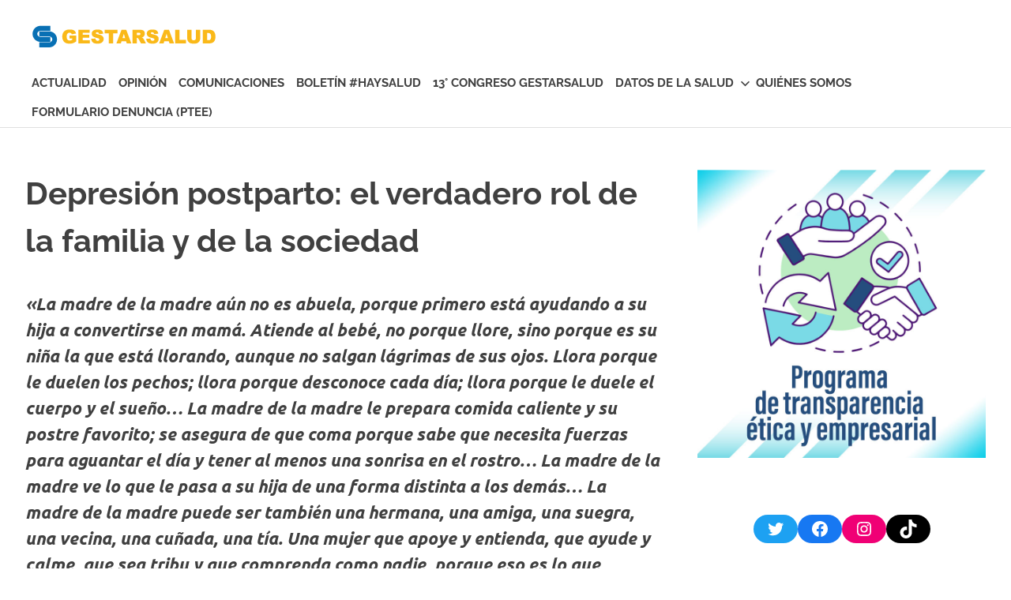

--- FILE ---
content_type: text/html; charset=UTF-8
request_url: https://gestarsalud.com/2021/03/19/depresion-postparto-el-verdadero-rol-de-la-familia-y-de-la-sociedad/
body_size: 15452
content:
<!DOCTYPE html>
<html lang="es">

<head>
<meta charset="UTF-8">
<meta name="viewport" content="width=device-width, initial-scale=1">
<link rel="profile" href="http://gmpg.org/xfn/11">
<link rel="pingback" href="https://gestarsalud.com/xmlrpc.php">

<title>Depresión postparto: el verdadero rol de la familia y de la sociedad &#8211; Gestarsalud</title>
<meta name='robots' content='max-image-preview:large' />
<link rel="alternate" type="application/rss+xml" title="Gestarsalud &raquo; Feed" href="https://gestarsalud.com/feed/" />
<link rel="alternate" type="application/rss+xml" title="Gestarsalud &raquo; Feed de los comentarios" href="https://gestarsalud.com/comments/feed/" />
<link rel="alternate" type="application/rss+xml" title="Gestarsalud &raquo; Comentario Depresión postparto: el verdadero rol de la familia y de la sociedad del feed" href="https://gestarsalud.com/2021/03/19/depresion-postparto-el-verdadero-rol-de-la-familia-y-de-la-sociedad/feed/" />
<script type="text/javascript">
/* <![CDATA[ */
window._wpemojiSettings = {"baseUrl":"https:\/\/s.w.org\/images\/core\/emoji\/15.0.3\/72x72\/","ext":".png","svgUrl":"https:\/\/s.w.org\/images\/core\/emoji\/15.0.3\/svg\/","svgExt":".svg","source":{"concatemoji":"https:\/\/gestarsalud.com\/wp-includes\/js\/wp-emoji-release.min.js?ver=6.5.7"}};
/*! This file is auto-generated */
!function(i,n){var o,s,e;function c(e){try{var t={supportTests:e,timestamp:(new Date).valueOf()};sessionStorage.setItem(o,JSON.stringify(t))}catch(e){}}function p(e,t,n){e.clearRect(0,0,e.canvas.width,e.canvas.height),e.fillText(t,0,0);var t=new Uint32Array(e.getImageData(0,0,e.canvas.width,e.canvas.height).data),r=(e.clearRect(0,0,e.canvas.width,e.canvas.height),e.fillText(n,0,0),new Uint32Array(e.getImageData(0,0,e.canvas.width,e.canvas.height).data));return t.every(function(e,t){return e===r[t]})}function u(e,t,n){switch(t){case"flag":return n(e,"\ud83c\udff3\ufe0f\u200d\u26a7\ufe0f","\ud83c\udff3\ufe0f\u200b\u26a7\ufe0f")?!1:!n(e,"\ud83c\uddfa\ud83c\uddf3","\ud83c\uddfa\u200b\ud83c\uddf3")&&!n(e,"\ud83c\udff4\udb40\udc67\udb40\udc62\udb40\udc65\udb40\udc6e\udb40\udc67\udb40\udc7f","\ud83c\udff4\u200b\udb40\udc67\u200b\udb40\udc62\u200b\udb40\udc65\u200b\udb40\udc6e\u200b\udb40\udc67\u200b\udb40\udc7f");case"emoji":return!n(e,"\ud83d\udc26\u200d\u2b1b","\ud83d\udc26\u200b\u2b1b")}return!1}function f(e,t,n){var r="undefined"!=typeof WorkerGlobalScope&&self instanceof WorkerGlobalScope?new OffscreenCanvas(300,150):i.createElement("canvas"),a=r.getContext("2d",{willReadFrequently:!0}),o=(a.textBaseline="top",a.font="600 32px Arial",{});return e.forEach(function(e){o[e]=t(a,e,n)}),o}function t(e){var t=i.createElement("script");t.src=e,t.defer=!0,i.head.appendChild(t)}"undefined"!=typeof Promise&&(o="wpEmojiSettingsSupports",s=["flag","emoji"],n.supports={everything:!0,everythingExceptFlag:!0},e=new Promise(function(e){i.addEventListener("DOMContentLoaded",e,{once:!0})}),new Promise(function(t){var n=function(){try{var e=JSON.parse(sessionStorage.getItem(o));if("object"==typeof e&&"number"==typeof e.timestamp&&(new Date).valueOf()<e.timestamp+604800&&"object"==typeof e.supportTests)return e.supportTests}catch(e){}return null}();if(!n){if("undefined"!=typeof Worker&&"undefined"!=typeof OffscreenCanvas&&"undefined"!=typeof URL&&URL.createObjectURL&&"undefined"!=typeof Blob)try{var e="postMessage("+f.toString()+"("+[JSON.stringify(s),u.toString(),p.toString()].join(",")+"));",r=new Blob([e],{type:"text/javascript"}),a=new Worker(URL.createObjectURL(r),{name:"wpTestEmojiSupports"});return void(a.onmessage=function(e){c(n=e.data),a.terminate(),t(n)})}catch(e){}c(n=f(s,u,p))}t(n)}).then(function(e){for(var t in e)n.supports[t]=e[t],n.supports.everything=n.supports.everything&&n.supports[t],"flag"!==t&&(n.supports.everythingExceptFlag=n.supports.everythingExceptFlag&&n.supports[t]);n.supports.everythingExceptFlag=n.supports.everythingExceptFlag&&!n.supports.flag,n.DOMReady=!1,n.readyCallback=function(){n.DOMReady=!0}}).then(function(){return e}).then(function(){var e;n.supports.everything||(n.readyCallback(),(e=n.source||{}).concatemoji?t(e.concatemoji):e.wpemoji&&e.twemoji&&(t(e.twemoji),t(e.wpemoji)))}))}((window,document),window._wpemojiSettings);
/* ]]> */
</script>
<link rel='stylesheet' id='poseidon-theme-fonts-css' href='/wp-content/fonts/ead1f2cfc4991ea1fe03c68af092585f.css?ver=20201110' type='text/css' media='all' />
<style id='wp-emoji-styles-inline-css' type='text/css'>

	img.wp-smiley, img.emoji {
		display: inline !important;
		border: none !important;
		box-shadow: none !important;
		height: 1em !important;
		width: 1em !important;
		margin: 0 0.07em !important;
		vertical-align: -0.1em !important;
		background: none !important;
		padding: 0 !important;
	}
</style>
<link rel='stylesheet' id='wp-block-library-css' href='https://mainwebsit-ade67826ffcb9f87e33e-endpoint.azureedge.net/wp-includes/css/dist/block-library/style.min.css?ver=6.5.7' type='text/css' media='all' />
<style id='classic-theme-styles-inline-css' type='text/css'>
/*! This file is auto-generated */
.wp-block-button__link{color:#fff;background-color:#32373c;border-radius:9999px;box-shadow:none;text-decoration:none;padding:calc(.667em + 2px) calc(1.333em + 2px);font-size:1.125em}.wp-block-file__button{background:#32373c;color:#fff;text-decoration:none}
</style>
<style id='global-styles-inline-css' type='text/css'>
body{--wp--preset--color--black: #000000;--wp--preset--color--cyan-bluish-gray: #abb8c3;--wp--preset--color--white: #ffffff;--wp--preset--color--pale-pink: #f78da7;--wp--preset--color--vivid-red: #cf2e2e;--wp--preset--color--luminous-vivid-orange: #ff6900;--wp--preset--color--luminous-vivid-amber: #fcb900;--wp--preset--color--light-green-cyan: #7bdcb5;--wp--preset--color--vivid-green-cyan: #00d084;--wp--preset--color--pale-cyan-blue: #8ed1fc;--wp--preset--color--vivid-cyan-blue: #0693e3;--wp--preset--color--vivid-purple: #9b51e0;--wp--preset--color--primary: #22aadd;--wp--preset--color--secondary: #0084b7;--wp--preset--color--tertiary: #005e91;--wp--preset--color--accent: #dd2e22;--wp--preset--color--highlight: #00b734;--wp--preset--color--light-gray: #eeeeee;--wp--preset--color--gray: #777777;--wp--preset--color--dark-gray: #404040;--wp--preset--gradient--vivid-cyan-blue-to-vivid-purple: linear-gradient(135deg,rgba(6,147,227,1) 0%,rgb(155,81,224) 100%);--wp--preset--gradient--light-green-cyan-to-vivid-green-cyan: linear-gradient(135deg,rgb(122,220,180) 0%,rgb(0,208,130) 100%);--wp--preset--gradient--luminous-vivid-amber-to-luminous-vivid-orange: linear-gradient(135deg,rgba(252,185,0,1) 0%,rgba(255,105,0,1) 100%);--wp--preset--gradient--luminous-vivid-orange-to-vivid-red: linear-gradient(135deg,rgba(255,105,0,1) 0%,rgb(207,46,46) 100%);--wp--preset--gradient--very-light-gray-to-cyan-bluish-gray: linear-gradient(135deg,rgb(238,238,238) 0%,rgb(169,184,195) 100%);--wp--preset--gradient--cool-to-warm-spectrum: linear-gradient(135deg,rgb(74,234,220) 0%,rgb(151,120,209) 20%,rgb(207,42,186) 40%,rgb(238,44,130) 60%,rgb(251,105,98) 80%,rgb(254,248,76) 100%);--wp--preset--gradient--blush-light-purple: linear-gradient(135deg,rgb(255,206,236) 0%,rgb(152,150,240) 100%);--wp--preset--gradient--blush-bordeaux: linear-gradient(135deg,rgb(254,205,165) 0%,rgb(254,45,45) 50%,rgb(107,0,62) 100%);--wp--preset--gradient--luminous-dusk: linear-gradient(135deg,rgb(255,203,112) 0%,rgb(199,81,192) 50%,rgb(65,88,208) 100%);--wp--preset--gradient--pale-ocean: linear-gradient(135deg,rgb(255,245,203) 0%,rgb(182,227,212) 50%,rgb(51,167,181) 100%);--wp--preset--gradient--electric-grass: linear-gradient(135deg,rgb(202,248,128) 0%,rgb(113,206,126) 100%);--wp--preset--gradient--midnight: linear-gradient(135deg,rgb(2,3,129) 0%,rgb(40,116,252) 100%);--wp--preset--font-size--small: 13px;--wp--preset--font-size--medium: 20px;--wp--preset--font-size--large: 36px;--wp--preset--font-size--x-large: 42px;--wp--preset--spacing--20: 0.44rem;--wp--preset--spacing--30: 0.67rem;--wp--preset--spacing--40: 1rem;--wp--preset--spacing--50: 1.5rem;--wp--preset--spacing--60: 2.25rem;--wp--preset--spacing--70: 3.38rem;--wp--preset--spacing--80: 5.06rem;--wp--preset--shadow--natural: 6px 6px 9px rgba(0, 0, 0, 0.2);--wp--preset--shadow--deep: 12px 12px 50px rgba(0, 0, 0, 0.4);--wp--preset--shadow--sharp: 6px 6px 0px rgba(0, 0, 0, 0.2);--wp--preset--shadow--outlined: 6px 6px 0px -3px rgba(255, 255, 255, 1), 6px 6px rgba(0, 0, 0, 1);--wp--preset--shadow--crisp: 6px 6px 0px rgba(0, 0, 0, 1);}:where(.is-layout-flex){gap: 0.5em;}:where(.is-layout-grid){gap: 0.5em;}body .is-layout-flex{display: flex;}body .is-layout-flex{flex-wrap: wrap;align-items: center;}body .is-layout-flex > *{margin: 0;}body .is-layout-grid{display: grid;}body .is-layout-grid > *{margin: 0;}:where(.wp-block-columns.is-layout-flex){gap: 2em;}:where(.wp-block-columns.is-layout-grid){gap: 2em;}:where(.wp-block-post-template.is-layout-flex){gap: 1.25em;}:where(.wp-block-post-template.is-layout-grid){gap: 1.25em;}.has-black-color{color: var(--wp--preset--color--black) !important;}.has-cyan-bluish-gray-color{color: var(--wp--preset--color--cyan-bluish-gray) !important;}.has-white-color{color: var(--wp--preset--color--white) !important;}.has-pale-pink-color{color: var(--wp--preset--color--pale-pink) !important;}.has-vivid-red-color{color: var(--wp--preset--color--vivid-red) !important;}.has-luminous-vivid-orange-color{color: var(--wp--preset--color--luminous-vivid-orange) !important;}.has-luminous-vivid-amber-color{color: var(--wp--preset--color--luminous-vivid-amber) !important;}.has-light-green-cyan-color{color: var(--wp--preset--color--light-green-cyan) !important;}.has-vivid-green-cyan-color{color: var(--wp--preset--color--vivid-green-cyan) !important;}.has-pale-cyan-blue-color{color: var(--wp--preset--color--pale-cyan-blue) !important;}.has-vivid-cyan-blue-color{color: var(--wp--preset--color--vivid-cyan-blue) !important;}.has-vivid-purple-color{color: var(--wp--preset--color--vivid-purple) !important;}.has-black-background-color{background-color: var(--wp--preset--color--black) !important;}.has-cyan-bluish-gray-background-color{background-color: var(--wp--preset--color--cyan-bluish-gray) !important;}.has-white-background-color{background-color: var(--wp--preset--color--white) !important;}.has-pale-pink-background-color{background-color: var(--wp--preset--color--pale-pink) !important;}.has-vivid-red-background-color{background-color: var(--wp--preset--color--vivid-red) !important;}.has-luminous-vivid-orange-background-color{background-color: var(--wp--preset--color--luminous-vivid-orange) !important;}.has-luminous-vivid-amber-background-color{background-color: var(--wp--preset--color--luminous-vivid-amber) !important;}.has-light-green-cyan-background-color{background-color: var(--wp--preset--color--light-green-cyan) !important;}.has-vivid-green-cyan-background-color{background-color: var(--wp--preset--color--vivid-green-cyan) !important;}.has-pale-cyan-blue-background-color{background-color: var(--wp--preset--color--pale-cyan-blue) !important;}.has-vivid-cyan-blue-background-color{background-color: var(--wp--preset--color--vivid-cyan-blue) !important;}.has-vivid-purple-background-color{background-color: var(--wp--preset--color--vivid-purple) !important;}.has-black-border-color{border-color: var(--wp--preset--color--black) !important;}.has-cyan-bluish-gray-border-color{border-color: var(--wp--preset--color--cyan-bluish-gray) !important;}.has-white-border-color{border-color: var(--wp--preset--color--white) !important;}.has-pale-pink-border-color{border-color: var(--wp--preset--color--pale-pink) !important;}.has-vivid-red-border-color{border-color: var(--wp--preset--color--vivid-red) !important;}.has-luminous-vivid-orange-border-color{border-color: var(--wp--preset--color--luminous-vivid-orange) !important;}.has-luminous-vivid-amber-border-color{border-color: var(--wp--preset--color--luminous-vivid-amber) !important;}.has-light-green-cyan-border-color{border-color: var(--wp--preset--color--light-green-cyan) !important;}.has-vivid-green-cyan-border-color{border-color: var(--wp--preset--color--vivid-green-cyan) !important;}.has-pale-cyan-blue-border-color{border-color: var(--wp--preset--color--pale-cyan-blue) !important;}.has-vivid-cyan-blue-border-color{border-color: var(--wp--preset--color--vivid-cyan-blue) !important;}.has-vivid-purple-border-color{border-color: var(--wp--preset--color--vivid-purple) !important;}.has-vivid-cyan-blue-to-vivid-purple-gradient-background{background: var(--wp--preset--gradient--vivid-cyan-blue-to-vivid-purple) !important;}.has-light-green-cyan-to-vivid-green-cyan-gradient-background{background: var(--wp--preset--gradient--light-green-cyan-to-vivid-green-cyan) !important;}.has-luminous-vivid-amber-to-luminous-vivid-orange-gradient-background{background: var(--wp--preset--gradient--luminous-vivid-amber-to-luminous-vivid-orange) !important;}.has-luminous-vivid-orange-to-vivid-red-gradient-background{background: var(--wp--preset--gradient--luminous-vivid-orange-to-vivid-red) !important;}.has-very-light-gray-to-cyan-bluish-gray-gradient-background{background: var(--wp--preset--gradient--very-light-gray-to-cyan-bluish-gray) !important;}.has-cool-to-warm-spectrum-gradient-background{background: var(--wp--preset--gradient--cool-to-warm-spectrum) !important;}.has-blush-light-purple-gradient-background{background: var(--wp--preset--gradient--blush-light-purple) !important;}.has-blush-bordeaux-gradient-background{background: var(--wp--preset--gradient--blush-bordeaux) !important;}.has-luminous-dusk-gradient-background{background: var(--wp--preset--gradient--luminous-dusk) !important;}.has-pale-ocean-gradient-background{background: var(--wp--preset--gradient--pale-ocean) !important;}.has-electric-grass-gradient-background{background: var(--wp--preset--gradient--electric-grass) !important;}.has-midnight-gradient-background{background: var(--wp--preset--gradient--midnight) !important;}.has-small-font-size{font-size: var(--wp--preset--font-size--small) !important;}.has-medium-font-size{font-size: var(--wp--preset--font-size--medium) !important;}.has-large-font-size{font-size: var(--wp--preset--font-size--large) !important;}.has-x-large-font-size{font-size: var(--wp--preset--font-size--x-large) !important;}
.wp-block-navigation a:where(:not(.wp-element-button)){color: inherit;}
:where(.wp-block-post-template.is-layout-flex){gap: 1.25em;}:where(.wp-block-post-template.is-layout-grid){gap: 1.25em;}
:where(.wp-block-columns.is-layout-flex){gap: 2em;}:where(.wp-block-columns.is-layout-grid){gap: 2em;}
.wp-block-pullquote{font-size: 1.5em;line-height: 1.6;}
</style>
<link rel='stylesheet' id='simple-banner-style-css' href='https://mainwebsit-ade67826ffcb9f87e33e-endpoint.azureedge.net/wp-content/plugins/simple-banner/simple-banner.css?ver=3.0.3' type='text/css' media='all' />
<link rel='stylesheet' id='poseidon-stylesheet-css' href='https://mainwebsit-ade67826ffcb9f87e33e-endpoint.azureedge.net/wp-content/themes/poseidon/style.css?ver=2.4.0' type='text/css' media='all' />
<style id='poseidon-stylesheet-inline-css' type='text/css'>
.site-title, .site-description, .type-post .entry-footer .entry-tags { position: absolute; clip: rect(1px, 1px, 1px, 1px); width: 1px; height: 1px; overflow: hidden; }
</style>
<script type="text/javascript" src="https://mainwebsit-ade67826ffcb9f87e33e-endpoint.azureedge.net/wp-includes/js/jquery/jquery.min.js?ver=3.7.1" id="jquery-core-js"></script>
<script type="text/javascript" src="https://mainwebsit-ade67826ffcb9f87e33e-endpoint.azureedge.net/wp-includes/js/jquery/jquery-migrate.min.js?ver=3.4.1" id="jquery-migrate-js"></script>
<script type="text/javascript" id="simple-banner-script-js-before">
/* <![CDATA[ */
const simpleBannerScriptParams = {"pro_version_enabled":"","debug_mode":false,"id":16661,"version":"3.0.3","banner_params":[{"hide_simple_banner":"no","simple_banner_prepend_element":"body","simple_banner_position":"","header_margin":"","header_padding":"","wp_body_open_enabled":"","wp_body_open":true,"simple_banner_z_index":"","simple_banner_text":"","disabled_on_current_page":false,"disabled_pages_array":[],"is_current_page_a_post":true,"disabled_on_posts":"","simple_banner_disabled_page_paths":"","simple_banner_font_size":"","simple_banner_color":"","simple_banner_text_color":"","simple_banner_link_color":"","simple_banner_close_color":"","simple_banner_custom_css":"","simple_banner_scrolling_custom_css":"","simple_banner_text_custom_css":"","simple_banner_button_css":"","site_custom_css":"","keep_site_custom_css":"","site_custom_js":"","keep_site_custom_js":"","close_button_enabled":"","close_button_expiration":"","close_button_cookie_set":false,"current_date":{"date":"2026-01-24 00:27:01.795709","timezone_type":3,"timezone":"UTC"},"start_date":{"date":"2026-01-24 00:27:01.795715","timezone_type":3,"timezone":"UTC"},"end_date":{"date":"2026-01-24 00:27:01.795719","timezone_type":3,"timezone":"UTC"},"simple_banner_start_after_date":"","simple_banner_remove_after_date":"","simple_banner_insert_inside_element":""}]}
/* ]]> */
</script>
<script type="text/javascript" src="https://mainwebsit-ade67826ffcb9f87e33e-endpoint.azureedge.net/wp-content/plugins/simple-banner/simple-banner.js?ver=3.0.3" id="simple-banner-script-js"></script>
<!--[if lt IE 9]>
<script type="text/javascript" src="https://mainwebsit-ade67826ffcb9f87e33e-endpoint.azureedge.net/wp-content/themes/poseidon/assets/js/html5shiv.min.js?ver=3.7.3" id="html5shiv-js"></script>
<![endif]-->
<script type="text/javascript" src="https://mainwebsit-ade67826ffcb9f87e33e-endpoint.azureedge.net/wp-content/themes/poseidon/assets/js/sticky-header.js?ver=20170203" id="poseidon-jquery-sticky-header-js"></script>
<script type="text/javascript" src="https://mainwebsit-ade67826ffcb9f87e33e-endpoint.azureedge.net/wp-content/themes/poseidon/assets/js/svgxuse.min.js?ver=1.2.6" id="svgxuse-js"></script>
<script type="text/javascript" src="https://mainwebsit-ade67826ffcb9f87e33e-endpoint.azureedge.net/wp-content/themes/poseidon/assets/js/jquery.flexslider-min.js?ver=2.6.0" id="jquery-flexslider-js"></script>
<script type="text/javascript" id="poseidon-slider-js-extra">
/* <![CDATA[ */
var poseidon_slider_params = {"animation":"slide","speed":"7000"};
/* ]]> */
</script>
<script type="text/javascript" src="https://mainwebsit-ade67826ffcb9f87e33e-endpoint.azureedge.net/wp-content/themes/poseidon/assets/js/slider.js?ver=20170421" id="poseidon-slider-js"></script>
<link rel="https://api.w.org/" href="https://gestarsalud.com/wp-json/" /><link rel="alternate" type="application/json" href="https://gestarsalud.com/wp-json/wp/v2/posts/16661" /><link rel="EditURI" type="application/rsd+xml" title="RSD" href="https://gestarsalud.com/xmlrpc.php?rsd" />
<meta name="generator" content="WordPress 6.5.7" />
<link rel="canonical" href="https://gestarsalud.com/2021/03/19/depresion-postparto-el-verdadero-rol-de-la-familia-y-de-la-sociedad/" />
<link rel='shortlink' href='https://gestarsalud.com/?p=16661' />
<link rel="alternate" type="application/json+oembed" href="https://gestarsalud.com/wp-json/oembed/1.0/embed?url=https%3A%2F%2Fgestarsalud.com%2F2021%2F03%2F19%2Fdepresion-postparto-el-verdadero-rol-de-la-familia-y-de-la-sociedad%2F" />
<link rel="alternate" type="text/xml+oembed" href="https://gestarsalud.com/wp-json/oembed/1.0/embed?url=https%3A%2F%2Fgestarsalud.com%2F2021%2F03%2F19%2Fdepresion-postparto-el-verdadero-rol-de-la-familia-y-de-la-sociedad%2F&#038;format=xml" />
<style id="simple-banner-background-color" type="text/css">.simple-banner{background: #024985;}</style><style id="simple-banner-text-color" type="text/css">.simple-banner .simple-banner-text{color: #ffffff;}</style><style id="simple-banner-link-color" type="text/css">.simple-banner .simple-banner-text a{color:#f16521;}</style><style id="simple-banner-z-index" type="text/css">.simple-banner{z-index: 99999;}</style><style id="simple-banner-site-custom-css-dummy" type="text/css"></style><script id="simple-banner-site-custom-js-dummy" type="text/javascript"></script><link rel="icon" href="https://mainwebsit-ade67826ffcb9f87e33e-endpoint.azureedge.net/wp-content/uploads/2022/12/cropped-Jky66Dz__400x400-32x32.jpg" sizes="32x32" />
<link rel="icon" href="https://mainwebsit-ade67826ffcb9f87e33e-endpoint.azureedge.net/wp-content/uploads/2022/12/cropped-Jky66Dz__400x400-192x192.jpg" sizes="192x192" />
<link rel="apple-touch-icon" href="https://mainwebsit-ade67826ffcb9f87e33e-endpoint.azureedge.net/wp-content/uploads/2022/12/cropped-Jky66Dz__400x400-180x180.jpg" />
<meta name="msapplication-TileImage" content="https://mainwebsit-ade67826ffcb9f87e33e-endpoint.azureedge.net/wp-content/uploads/2022/12/cropped-Jky66Dz__400x400-270x270.jpg" />
</head>

<body class="post-template-default single single-post postid-16661 single-format-standard wp-custom-logo wp-embed-responsive date-hidden author-hidden categories-hidden">

	
	<div id="page" class="hfeed site">

		<a class="skip-link screen-reader-text" href="#content">Saltar al contenido</a>

		
		
		<header id="masthead" class="site-header clearfix" role="banner">

			<div class="header-main container clearfix">

				<div id="logo" class="site-branding clearfix">

					<a href="https://gestarsalud.com/" class="custom-logo-link" rel="home"><img width="250" height="50" src="https://mainwebsit-ade67826ffcb9f87e33e-endpoint.azureedge.net/wp-content/uploads/2022/12/cropped-250x50-2.png" class="custom-logo" alt="Gestarsalud" decoding="async" /></a>					
			<p class="site-title"><a href="https://gestarsalud.com/" rel="home">Gestarsalud</a></p>

								
			<p class="site-description">Asociación de Empresas Gestoras del Aseguramiento de la Salud</p>

			
				</div><!-- .site-branding -->

				

	<button class="primary-menu-toggle menu-toggle" aria-controls="primary-menu" aria-expanded="false" >
		<svg class="icon icon-menu" aria-hidden="true" role="img"> <use xlink:href="/wp-content/themes/poseidon/assets/icons/genericons-neue.svg#menu"></use> </svg><svg class="icon icon-close" aria-hidden="true" role="img"> <use xlink:href="/wp-content/themes/poseidon/assets/icons/genericons-neue.svg#close"></use> </svg>		<span class="menu-toggle-text screen-reader-text">Menú</span>
	</button>

	<div class="primary-navigation">

		<nav id="site-navigation" class="main-navigation" role="navigation"  aria-label="Menú principal">

			<ul id="primary-menu" class="menu"><li id="menu-item-6995" class="menu-item menu-item-type-taxonomy menu-item-object-category menu-item-6995"><a href="https://gestarsalud.com/categoria/actualidad/">Actualidad</a></li>
<li id="menu-item-6998" class="menu-item menu-item-type-taxonomy menu-item-object-category current-post-ancestor current-menu-parent current-post-parent menu-item-6998"><a href="https://gestarsalud.com/categoria/opinion/">Opinión</a></li>
<li id="menu-item-22698" class="menu-item menu-item-type-taxonomy menu-item-object-category menu-item-22698"><a href="https://gestarsalud.com/categoria/comunicaciones/">Comunicaciones</a></li>
<li id="menu-item-23103" class="menu-item menu-item-type-custom menu-item-object-custom menu-item-23103"><a href="https://realizadoraudiovis4.wixsite.com/gestarsalud/services-4">Boletín #HaySalud</a></li>
<li id="menu-item-23137" class="menu-item menu-item-type-post_type menu-item-object-page menu-item-23137"><a href="https://gestarsalud.com/congreso-gestarsalud-2023-edicion-13/">13° Congreso Gestarsalud</a></li>
<li id="menu-item-23322" class="menu-item menu-item-type-post_type menu-item-object-page menu-item-has-children menu-item-23322"><a href="https://gestarsalud.com/datos-de-la-salud/">Datos de la Salud<svg class="icon icon-expand" aria-hidden="true" role="img"> <use xlink:href="/wp-content/themes/poseidon/assets/icons/genericons-neue.svg#expand"></use> </svg></a>
<ul class="sub-menu">
	<li id="menu-item-23327" class="menu-item menu-item-type-post_type menu-item-object-page menu-item-23327"><a href="https://gestarsalud.com/cobertura/">Cifras de aseguramiento en salud</a></li>
	<li id="menu-item-23270" class="menu-item menu-item-type-post_type menu-item-object-page menu-item-23270"><a href="https://gestarsalud.com/pagos-con-transparencia/">Pagos Con Transparencia</a></li>
</ul>
</li>
<li id="menu-item-22703" class="menu-item menu-item-type-post_type menu-item-object-page menu-item-22703"><a href="https://gestarsalud.com/quienes-somos/">Quiénes somos</a></li>
<li id="menu-item-23392" class="menu-item menu-item-type-post_type menu-item-object-page menu-item-23392"><a href="https://gestarsalud.com/formulario-denuncia-ptee/">FORMULARIO DENUNCIA (PTEE)</a></li>
</ul>		</nav><!-- #site-navigation -->

	</div><!-- .primary-navigation -->



			</div><!-- .header-main -->

		</header><!-- #masthead -->

		
		
			<div id="headimg" class="header-image featured-image-header">
				<img width="301" height="167" src="https://mainwebsit-ade67826ffcb9f87e33e-endpoint.azureedge.net/wp-content/uploads/2021/03/Depresión-post.jpg" class="attachment-poseidon-header-image size-poseidon-header-image wp-post-image" alt="" decoding="async" fetchpriority="high" />			</div>

			
		
		
		<div id="content" class="site-content container clearfix">

	<section id="primary" class="content-area">
		<main id="main" class="site-main" role="main">

		
<article id="post-16661" class="post-16661 post type-post status-publish format-standard has-post-thumbnail hentry category-determinantes-de-la-salud category-opinion category-salud-publica tag-apoyo tag-depresion tag-depresion-postparto tag-embarazo tag-familia tag-hijos tag-madres tag-nucleo-familiar tag-parto tag-psicologia tag-recomendaciones tag-riesgos tag-sintomas">

	
	<header class="entry-header">

		<h1 class="entry-title">Depresión postparto: el verdadero rol de la familia y de la sociedad</h1>
		<div class="entry-meta"><span class="meta-date"><a href="https://gestarsalud.com/2021/03/19/depresion-postparto-el-verdadero-rol-de-la-familia-y-de-la-sociedad/" title="09:46" rel="bookmark"><time class="entry-date published updated" datetime="2021-03-19T09:46:59-05:00">19 marzo 2021</time></a></span><span class="meta-author"> <span class="author vcard"><a class="url fn n" href="https://gestarsalud.com/author/admin/" title="Ver todas las entradas de GestarSalud" rel="author">GestarSalud</a></span></span><span class="meta-category"> <a href="https://gestarsalud.com/categoria/determinantes-de-la-salud/" rel="category tag">Determinantes de la salud</a>, <a href="https://gestarsalud.com/categoria/opinion/" rel="category tag">Opinión</a>, <a href="https://gestarsalud.com/categoria/salud-publica/" rel="category tag">Salud Pública</a></span></div>
	</header><!-- .entry-header -->

	<div class="entry-content clearfix">

		
<h4 class="wp-block-heading"><strong><em>«La madre de la madre aún no es abuela, porque primero está ayudando a su hija a convertirse en mamá. Atiende al bebé, no porque llore, sino porque es su niña la que está llorando, aunque no salgan lágrimas de sus ojos. Llora porque le duelen los pechos; llora porque desconoce cada día; llora porque le duele el cuerpo y el sueño&#8230; La madre de la madre le prepara comida caliente y su postre favorito; se asegura de que coma porque sabe que necesita fuerzas para aguantar el día y tener al menos una sonrisa en el rostro&#8230; La madre de la madre ve lo que le pasa a su hija de una forma distinta a los demás&#8230; La madre de la madre puede ser también una hermana, una amiga, una suegra, una vecina, una cuñada, una tía. Una mujer que apoye y entienda, que ayude y calme, que sea tribu y que comprenda como nadie, porque eso es lo que necesitan las mujeres durante el puerperio”,&nbsp;Marcela&nbsp;Feriani.</em></strong></h4>



<p>Apoyo y comprensión. Un binomio completamente necesario para las mujeres que recién comienzan el camino de la maternidad. Tan importante que de ahí se desprenden o no las complicaciones propias de una depresión postparto.</p>



<p>Pero, ¿qué es la&nbsp;depresión post parto? La revista médica&nbsp;kidshealth&nbsp;ofrece una explicación teórica sobre el tema. <strong>Se trata de un estado anímico depresivo que&nbsp;experimentan entre el 10 y el 15 % de las mujeres que recién han dado a luz.</strong>&nbsp;En la tristeza posparto es posible que una mujer se sienta feliz en un momento y triste o al minuto siguiente, superada por las circunstancias. Se puede sentir triste, irritable, desanimada, infeliz, cansada o malhumorada. <strong>La tristeza posparto suele durar solo unos pocos días, aunque puede extenderse hasta una semana o dos.</strong></p>



<p>Explica&nbsp;Rosangel&nbsp;Piña Urdaneta, experta en salud mental y psicología clínica, que la&nbsp;depresión postparto&nbsp;se puede dar por muchos factores, al margen del &#8216;alboroto hormonal&#8217; propio del momento. Un embarazo no deseado, <strong>maltrato físico y psicológico por parte de la pareja o que el bebé sea del género que no se deseaba y falta de apoyo familiar pueden ser algunos detonantes</strong> para que se dé una&nbsp;depresión post parto, pero, en condiciones normales, de un embarazo deseado y un contexto familiar sano, el apoyo del entorno (pareja, padres, hermanos, suegros, cuñados, amigos) es determinante en el momento inmediato del nacimiento.</p>



<h4 class="has-text-align-center wp-block-heading">Algunas condiciones que ayudan a aumentar las posibilidades de una depresión postparto tienen que ver con el consumo de algunas sustancias psicoactivas o estimulantes durante la gestación del bebé o antecedentes de depresión o perfil depresivo (que no es lo mismo que depresión).</h4>



<div class="wp-block-image"><figure class="aligncenter size-large"><img decoding="async" src="https://babybjorn-us.imgix.net/app/uploads/2017/08/baby-blues.jpg?auto=format&amp;w=970" alt=""/><figcaption>Foto cortesía: BabyBjorn.com.</figcaption></figure></div>



<p class="has-background has-text-align-center has-medium-font-size has-very-light-gray-background-color"><strong>Cuéntenos, abajo en los comentarios:</strong><br><strong>¿Cómo ha sido su experiencia postparto?</strong><br><strong>¿Siente que se ha deprimido?</strong></p>



<p></p>



<p><strong>La depresión post parto tiene un detonante:</strong> la falta de apoyo del esposo o pareja o núcleo familiar. La mujer cuando está embarazada está mucho más vulnerable que cuando no lo está. La presencia o ausencia que la pareja pudo tener durante el embarazo o en la relación previa a esta etapa se magnifica al momento la gestación. «De ahí que durante los embarazos la mujer sea más demandante. Siempre hay un desencadenante para que se dé una depresión post parto».</p>



<h4 class="has-text-align-center wp-block-heading">Explica la evidencia científica que, aquellas mujeres que padecen de depresión posparto corren mayor riesgo de desarrollar una depresión grave en el futuro.</h4>



<p>Los síntomas pueden incluir insomnio, pérdida del apetito, irritabilidad intensa o dificultad para vincularse con el bebé. Si no se trata, la afección puede durar meses o más tiempo. El tratamiento consiste en terapia, antidepresivos o terapia de hormonas, según sea el caso.</p>



<h4 class="wp-block-heading">¿Cómo puede una mamá identificar si tiene depresión postparto?</h4>



<ul><li>Sobreprotección con el bebé, al punto de no dejar que lo cargue ni siquiera el papá o incluso ella misma.</li><li>Tendencias a no querer cargar ni alimentar al bebé.</li><li>Tendencias a llegar a ser agresiva consigo misma o con el bebé.</li><li>Pueden tener brotes psicóticos (alucinaciones o delirios), que se dan en la minorada de los casos.</li><li>Estados de ánimo deprimidos o cambios de humor graves.</li><li>Llanto excesivo.</li><li>Aislarse de familiares y amigos.</li><li>Pérdida del apetito o comer mucho más de lo habitual.</li><li>Incapacidad para dormir o dormir demasiado.</li><li>Fatiga abrumadora o pérdida de energía.</li></ul>



<div class="wp-block-image"><figure class="aligncenter size-large is-resized"><img decoding="async" src="https://2zdirm1wh8bw4cen513qy89y-wpengine.netdna-ssl.com/wp-content/uploads/2021/01/ppd-2.jpg" alt="" width="552" height="368"/><figcaption>Foto cortesía: brainsway.com</figcaption></figure></div>



<p>En palabras de la experta, aunque parezca contradictorio, el centro de atención de los cuidadores externos no debe ser el bebé sino la nueva mamá, pues del recién nacido se encarga ella.</p>



<blockquote class="wp-block-quote is-layout-flow wp-block-quote-is-layout-flow"><p>«En términos de logística, la&nbsp;intervención del padre o familiares cercanos es determinante.&nbsp;Hay campañas que hablan del tema e incentivan la alimentación por parte del padre sin abandonar la lactancia materna exclusiva. Deja la lechita mamá para que papá se encargue en la madrugada y descanses. Hay que estar conscientes de que el vínculo entre la mamá y el hijo no se va a romper porque intervenga un familiar cercano para atender al niño y permitir el descanso de la mamá. La atención y el protagonismo del momento lo necesita la nueva madre para que ella esté en la capacidad emocional y física de estar disponible en este nuevo camino de la maternidad».</p></blockquote>



<p>Explica Piña que lo que más se recomienda para un manejo adecuado de depresión postparto es el apoyo del entorno familiar, sobre todo de la pareja. <strong>En culturas como las latinas, el comportamiento laboral también afecta en el sentimiento de depresión de las mujeres,</strong> pues, cuando se vuelven madres sus prioridades comienzan a cambiar y se vuelcan hacia su hijo, pero no quieren dejar a un lado lo que son profesionalmente. Aquí entra en juego el apoyo de las políticas de Estado en la protección laboral de la nueva madre.</p>



<p><strong>No se trata solo de ejecuciones teóricas, que traten de cumplir con la obligatoriedad: traer una mueva vida al mundo implica más que eso. Apoyo real; familiar y social, de ahí parte el verdadero cambio.</strong></p>

		
	</div><!-- .entry-content -->

	<footer class="entry-footer">

		
			<div class="entry-tags clearfix">
				<span class="meta-tags">
					<a href="https://gestarsalud.com/tema/apoyo/" rel="tag">apoyo</a><a href="https://gestarsalud.com/tema/depresion/" rel="tag">Depresión</a><a href="https://gestarsalud.com/tema/depresion-postparto/" rel="tag">Depresión postparto</a><a href="https://gestarsalud.com/tema/embarazo/" rel="tag">embarazo</a><a href="https://gestarsalud.com/tema/familia/" rel="tag">Familia</a><a href="https://gestarsalud.com/tema/hijos/" rel="tag">hijos</a><a href="https://gestarsalud.com/tema/madres/" rel="tag">madres</a><a href="https://gestarsalud.com/tema/nucleo-familiar/" rel="tag">núcleo familiar</a><a href="https://gestarsalud.com/tema/parto/" rel="tag">Parto</a><a href="https://gestarsalud.com/tema/psicologia/" rel="tag">Psicología</a><a href="https://gestarsalud.com/tema/recomendaciones/" rel="tag">recomendaciones</a><a href="https://gestarsalud.com/tema/riesgos/" rel="tag">riesgos</a><a href="https://gestarsalud.com/tema/sintomas/" rel="tag">Síntomas</a>				</span>
			</div><!-- .entry-tags -->

							
	<nav class="navigation post-navigation" aria-label="Entradas">
		<h2 class="screen-reader-text">Navegación de entradas</h2>
		<div class="nav-links"><div class="nav-previous"><a href="https://gestarsalud.com/2021/03/18/consumo-de-azucar-en-colombia-la-radiografia-de-un-problema-de-salud-publica-inminente/" rel="prev"><span class="screen-reader-text">Entrada anterior:</span>Consumo de azúcar en Colombia: la radiografía de un problema de salud pública inminente</a></div><div class="nav-next"><a href="https://gestarsalud.com/2021/03/19/inicia-investigacion-para-conocer-afectacion-de-la-pandemia-en-la-salud-mental-del-talento-humano-en-salud/" rel="next"><span class="screen-reader-text">Siguiente entrada:</span>Inicia investigación para conocer afectación de la pandemia en la salud mental del talento humano en salud</a></div></div>
	</nav>
	</footer><!-- .entry-footer -->

</article>

<div id="comments" class="comments-area">

	
	
	
		<div id="respond" class="comment-respond">
		<h3 id="reply-title" class="comment-reply-title"><span>Deja un comentario</span> <small><a rel="nofollow" id="cancel-comment-reply-link" href="/2021/03/19/depresion-postparto-el-verdadero-rol-de-la-familia-y-de-la-sociedad/#respond" style="display:none;">Cancelar la respuesta</a></small></h3><form action="https://gestarsalud.com/wp-comments-post.php" method="post" id="commentform" class="comment-form" novalidate><p class="comment-notes"><span id="email-notes">Tu dirección de correo electrónico no será publicada.</span> <span class="required-field-message">Los campos obligatorios están marcados con <span class="required">*</span></span></p><p class="comment-form-comment"><label for="comment">Comentario <span class="required">*</span></label> <textarea id="comment" name="comment" cols="45" rows="8" maxlength="65525" required></textarea></p><p class="comment-form-author"><label for="author">Nombre <span class="required">*</span></label> <input id="author" name="author" type="text" value="" size="30" maxlength="245" autocomplete="name" required /></p>
<p class="comment-form-email"><label for="email">Correo electrónico <span class="required">*</span></label> <input id="email" name="email" type="email" value="" size="30" maxlength="100" aria-describedby="email-notes" autocomplete="email" required /></p>
<p class="comment-form-url"><label for="url">Web</label> <input id="url" name="url" type="url" value="" size="30" maxlength="200" autocomplete="url" /></p>
<p class="comment-form-cookies-consent"><input id="wp-comment-cookies-consent" name="wp-comment-cookies-consent" type="checkbox" value="yes" /> <label for="wp-comment-cookies-consent">Guarda mi nombre, correo electrónico y web en este navegador para la próxima vez que comente.</label></p>
<p class="form-submit"><input name="submit" type="submit" id="submit" class="submit" value="Publicar el comentario" /> <input type='hidden' name='comment_post_ID' value='16661' id='comment_post_ID' />
<input type='hidden' name='comment_parent' id='comment_parent' value='0' />
</p></form>	</div><!-- #respond -->
	
</div><!-- #comments -->

		</main><!-- #main -->
	</section><!-- #primary -->

	
	<section id="secondary" class="sidebar widget-area clearfix" role="complementary">

		<aside id="block-38" class="widget widget_block widget_media_image clearfix">
<figure class="wp-block-image size-full"><a href="https://gestarsalud.com/formulario-denuncia-ptee/"><img loading="lazy" decoding="async" width="810" height="810" src="https://mainwebsit-ade67826ffcb9f87e33e-endpoint.azureedge.net/wp-content/uploads/2024/04/seccion-cuadrada-04_01.jpg" alt="" class="wp-image-23381" srcset="https://mainwebsit-ade67826ffcb9f87e33e-endpoint.azureedge.net/wp-content/uploads/2024/04/seccion-cuadrada-04_01.jpg 810w, https://mainwebsit-ade67826ffcb9f87e33e-endpoint.azureedge.net/wp-content/uploads/2024/04/seccion-cuadrada-04_01-300x300.jpg 300w, https://mainwebsit-ade67826ffcb9f87e33e-endpoint.azureedge.net/wp-content/uploads/2024/04/seccion-cuadrada-04_01-150x150.jpg 150w, https://mainwebsit-ade67826ffcb9f87e33e-endpoint.azureedge.net/wp-content/uploads/2024/04/seccion-cuadrada-04_01-768x768.jpg 768w" sizes="(max-width: 810px) 100vw, 810px" /></a></figure>
</aside><aside id="block-28" class="widget widget_block clearfix">
<ul class="wp-block-social-links is-style-pill-shape is-content-justification-center is-layout-flex wp-container-core-social-links-is-layout-1 wp-block-social-links-is-layout-flex"><li class="wp-social-link wp-social-link-twitter  wp-block-social-link"><a href="https://twitter.com/Gestarsalud" class="wp-block-social-link-anchor"><svg width="24" height="24" viewBox="0 0 24 24" version="1.1" xmlns="http://www.w3.org/2000/svg" aria-hidden="true" focusable="false"><path d="M22.23,5.924c-0.736,0.326-1.527,0.547-2.357,0.646c0.847-0.508,1.498-1.312,1.804-2.27 c-0.793,0.47-1.671,0.812-2.606,0.996C18.324,4.498,17.257,4,16.077,4c-2.266,0-4.103,1.837-4.103,4.103 c0,0.322,0.036,0.635,0.106,0.935C8.67,8.867,5.647,7.234,3.623,4.751C3.27,5.357,3.067,6.062,3.067,6.814 c0,1.424,0.724,2.679,1.825,3.415c-0.673-0.021-1.305-0.206-1.859-0.513c0,0.017,0,0.034,0,0.052c0,1.988,1.414,3.647,3.292,4.023 c-0.344,0.094-0.707,0.144-1.081,0.144c-0.264,0-0.521-0.026-0.772-0.074c0.522,1.63,2.038,2.816,3.833,2.85 c-1.404,1.1-3.174,1.756-5.096,1.756c-0.331,0-0.658-0.019-0.979-0.057c1.816,1.164,3.973,1.843,6.29,1.843 c7.547,0,11.675-6.252,11.675-11.675c0-0.178-0.004-0.355-0.012-0.531C20.985,7.47,21.68,6.747,22.23,5.924z"></path></svg><span class="wp-block-social-link-label screen-reader-text">Twitter</span></a></li>

<li class="wp-social-link wp-social-link-facebook  wp-block-social-link"><a href="https://www.facebook.com/Gestarsalud/" class="wp-block-social-link-anchor"><svg width="24" height="24" viewBox="0 0 24 24" version="1.1" xmlns="http://www.w3.org/2000/svg" aria-hidden="true" focusable="false"><path d="M12 2C6.5 2 2 6.5 2 12c0 5 3.7 9.1 8.4 9.9v-7H7.9V12h2.5V9.8c0-2.5 1.5-3.9 3.8-3.9 1.1 0 2.2.2 2.2.2v2.5h-1.3c-1.2 0-1.6.8-1.6 1.6V12h2.8l-.4 2.9h-2.3v7C18.3 21.1 22 17 22 12c0-5.5-4.5-10-10-10z"></path></svg><span class="wp-block-social-link-label screen-reader-text">Facebook</span></a></li>

<li class="wp-social-link wp-social-link-instagram  wp-block-social-link"><a href="https://www.instagram.com/gestarsaludtecuenta/" class="wp-block-social-link-anchor"><svg width="24" height="24" viewBox="0 0 24 24" version="1.1" xmlns="http://www.w3.org/2000/svg" aria-hidden="true" focusable="false"><path d="M12,4.622c2.403,0,2.688,0.009,3.637,0.052c0.877,0.04,1.354,0.187,1.671,0.31c0.42,0.163,0.72,0.358,1.035,0.673 c0.315,0.315,0.51,0.615,0.673,1.035c0.123,0.317,0.27,0.794,0.31,1.671c0.043,0.949,0.052,1.234,0.052,3.637 s-0.009,2.688-0.052,3.637c-0.04,0.877-0.187,1.354-0.31,1.671c-0.163,0.42-0.358,0.72-0.673,1.035 c-0.315,0.315-0.615,0.51-1.035,0.673c-0.317,0.123-0.794,0.27-1.671,0.31c-0.949,0.043-1.233,0.052-3.637,0.052 s-2.688-0.009-3.637-0.052c-0.877-0.04-1.354-0.187-1.671-0.31c-0.42-0.163-0.72-0.358-1.035-0.673 c-0.315-0.315-0.51-0.615-0.673-1.035c-0.123-0.317-0.27-0.794-0.31-1.671C4.631,14.688,4.622,14.403,4.622,12 s0.009-2.688,0.052-3.637c0.04-0.877,0.187-1.354,0.31-1.671c0.163-0.42,0.358-0.72,0.673-1.035 c0.315-0.315,0.615-0.51,1.035-0.673c0.317-0.123,0.794-0.27,1.671-0.31C9.312,4.631,9.597,4.622,12,4.622 M12,3 C9.556,3,9.249,3.01,8.289,3.054C7.331,3.098,6.677,3.25,6.105,3.472C5.513,3.702,5.011,4.01,4.511,4.511 c-0.5,0.5-0.808,1.002-1.038,1.594C3.25,6.677,3.098,7.331,3.054,8.289C3.01,9.249,3,9.556,3,12c0,2.444,0.01,2.751,0.054,3.711 c0.044,0.958,0.196,1.612,0.418,2.185c0.23,0.592,0.538,1.094,1.038,1.594c0.5,0.5,1.002,0.808,1.594,1.038 c0.572,0.222,1.227,0.375,2.185,0.418C9.249,20.99,9.556,21,12,21s2.751-0.01,3.711-0.054c0.958-0.044,1.612-0.196,2.185-0.418 c0.592-0.23,1.094-0.538,1.594-1.038c0.5-0.5,0.808-1.002,1.038-1.594c0.222-0.572,0.375-1.227,0.418-2.185 C20.99,14.751,21,14.444,21,12s-0.01-2.751-0.054-3.711c-0.044-0.958-0.196-1.612-0.418-2.185c-0.23-0.592-0.538-1.094-1.038-1.594 c-0.5-0.5-1.002-0.808-1.594-1.038c-0.572-0.222-1.227-0.375-2.185-0.418C14.751,3.01,14.444,3,12,3L12,3z M12,7.378 c-2.552,0-4.622,2.069-4.622,4.622S9.448,16.622,12,16.622s4.622-2.069,4.622-4.622S14.552,7.378,12,7.378z M12,15 c-1.657,0-3-1.343-3-3s1.343-3,3-3s3,1.343,3,3S13.657,15,12,15z M16.804,6.116c-0.596,0-1.08,0.484-1.08,1.08 s0.484,1.08,1.08,1.08c0.596,0,1.08-0.484,1.08-1.08S17.401,6.116,16.804,6.116z"></path></svg><span class="wp-block-social-link-label screen-reader-text">Instagram</span></a></li>

<li class="wp-social-link wp-social-link-tiktok  wp-block-social-link"><a href="https://www.tiktok.com/@gestarsaludtecuenta" class="wp-block-social-link-anchor"><svg width="24" height="24" viewBox="0 0 32 32" version="1.1" xmlns="http://www.w3.org/2000/svg" aria-hidden="true" focusable="false"><path d="M16.708 0.027c1.745-0.027 3.48-0.011 5.213-0.027 0.105 2.041 0.839 4.12 2.333 5.563 1.491 1.479 3.6 2.156 5.652 2.385v5.369c-1.923-0.063-3.855-0.463-5.6-1.291-0.76-0.344-1.468-0.787-2.161-1.24-0.009 3.896 0.016 7.787-0.025 11.667-0.104 1.864-0.719 3.719-1.803 5.255-1.744 2.557-4.771 4.224-7.88 4.276-1.907 0.109-3.812-0.411-5.437-1.369-2.693-1.588-4.588-4.495-4.864-7.615-0.032-0.667-0.043-1.333-0.016-1.984 0.24-2.537 1.495-4.964 3.443-6.615 2.208-1.923 5.301-2.839 8.197-2.297 0.027 1.975-0.052 3.948-0.052 5.923-1.323-0.428-2.869-0.308-4.025 0.495-0.844 0.547-1.485 1.385-1.819 2.333-0.276 0.676-0.197 1.427-0.181 2.145 0.317 2.188 2.421 4.027 4.667 3.828 1.489-0.016 2.916-0.88 3.692-2.145 0.251-0.443 0.532-0.896 0.547-1.417 0.131-2.385 0.079-4.76 0.095-7.145 0.011-5.375-0.016-10.735 0.025-16.093z" /></svg><span class="wp-block-social-link-label screen-reader-text">TikTok</span></a></li></ul>
</aside><aside id="block-39" class="widget widget_block clearfix">
<figure class="wp-block-embed is-type-video is-provider-youtube wp-block-embed-youtube wp-embed-aspect-16-9 wp-has-aspect-ratio"><div class="wp-block-embed__wrapper">
<iframe loading="lazy" title="La familia más grande de Colombia salva vidas en La Guajira" width="840" height="473" src="https://www.youtube.com/embed/6jxlIRdmwjE?start=103&feature=oembed" frameborder="0" allow="accelerometer; autoplay; clipboard-write; encrypted-media; gyroscope; picture-in-picture; web-share" referrerpolicy="strict-origin-when-cross-origin" allowfullscreen></iframe>
</div></figure>
</aside><aside id="block-34" class="widget widget_block clearfix">
<figure class="wp-block-embed aligncenter is-type-rich is-provider-spotify wp-block-embed-spotify wp-embed-aspect-21-9 wp-has-aspect-ratio"><div class="wp-block-embed__wrapper">
<iframe title="Spotify Embed: La historia secreta del sistema de salud" style="border-radius: 12px" width="100%" height="152" frameborder="0" allowfullscreen allow="autoplay; clipboard-write; encrypted-media; fullscreen; picture-in-picture" loading="lazy" src="https://open.spotify.com/embed/show/4OEDcoDWIpYinKL92p5UPr?si=Uu8x28frQ2-HDhbckPNUjg&utm_source=oembed"></iframe>
</div><figcaption class="wp-element-caption"><strong>Escucha nuestro podcast</strong></figcaption></figure>
</aside><aside id="block-43" class="widget widget_block clearfix"><blockquote class="twitter-tweet" data-media-max-width="560"><p lang="es" dir="ltr">¿Sabes cómo funciona la compra centralizada de tratamientos para la hepatitis C en Colombia? 🇨🇴 Descubre el proceso completo y su impacto en la salud pública en este video 🎥👇¡No te lo pierdas!👉 <a href="https://t.co/pEICNYgm7Q">https://t.co/pEICNYgm7Q</a><a href="https://twitter.com/hashtag/HepatitisC?src=hash&amp;ref_src=twsrc%5Etfw">#HepatitisC</a> <a href="https://twitter.com/hashtag/SaludP%C3%BAblica?src=hash&amp;ref_src=twsrc%5Etfw">#SaludPública</a> <a href="https://twitter.com/hashtag/Tratamientos?src=hash&amp;ref_src=twsrc%5Etfw">#Tratamientos</a> <a href="https://twitter.com/hashtag/EPS?src=hash&amp;ref_src=twsrc%5Etfw">#EPS</a> <a href="https://twitter.com/hashtag/MinSalud?src=hash&amp;ref_src=twsrc%5Etfw">#MinSalud</a> 💊🩺</p>&mdash; Gestarsalud (@Gestarsalud) <a href="https://twitter.com/Gestarsalud/status/1832094357559586860?ref_src=twsrc%5Etfw">September 6, 2024</a></blockquote> <script async src="https://platform.twitter.com/widgets.js" charset="utf-8"></script></aside><aside id="block-29" class="widget widget_block clearfix">
<figure class="wp-block-embed is-type-video is-provider-tiktok wp-block-embed-tiktok"><div class="wp-block-embed__wrapper">
<blockquote class="tiktok-embed" cite="https://www.tiktok.com/@gestarsaludtecuenta/video/7135553328628387077" data-video-id="7135553328628387077" data-embed-from="oembed" style="max-width: 605px;min-width: 325px;" > <section> <a target="_blank" title="@gestarsaludtecuenta" href="https://www.tiktok.com/@gestarsaludtecuenta?refer=embed">@gestarsaludtecuenta</a> <p>En Colombia las personas viven más gracias al sistema de salud 🏥⚕️ <a title="sistemadesaludcolombia" target="_blank" href="https://www.tiktok.com/tag/sistemadesaludcolombia?refer=embed">#sistemadesaludcolombia</a> <a title="eps" target="_blank" href="https://www.tiktok.com/tag/eps?refer=embed">#EPS</a> <a title="sistemadesalud" target="_blank" href="https://www.tiktok.com/tag/sistemadesalud?refer=embed">#sistemadesalud</a> <a title="salud" target="_blank" href="https://www.tiktok.com/tag/salud?refer=embed">#Salud</a> <a title="colombia" target="_blank" href="https://www.tiktok.com/tag/colombia?refer=embed">#Colombia</a> <a title="vivirsano" target="_blank" href="https://www.tiktok.com/tag/vivirsano?refer=embed">#VivirSano</a> <a title="vivirconsalud💜" target="_blank" href="https://www.tiktok.com/tag/vivirconsalud%F0%9F%92%9C?refer=embed">#vivirconsalud💜</a> <a title="vida" target="_blank" href="https://www.tiktok.com/tag/vida?refer=embed">#Vida</a> <a title="consejossaludables" target="_blank" href="https://www.tiktok.com/tag/consejossaludables?refer=embed">#consejossaludables</a> <a title="saludencolombia" target="_blank" href="https://www.tiktok.com/tag/saludencolombia?refer=embed">#saludencolombia</a> <a title="salud" target="_blank" href="https://www.tiktok.com/tag/salud?refer=embed">#Salud</a> <a title="vivirencolombia" target="_blank" href="https://www.tiktok.com/tag/vivirencolombia?refer=embed">#vivirencolombia</a> <a title="foryou" target="_blank" href="https://www.tiktok.com/tag/foryou?refer=embed">#foryou</a> <a title="colombiatiktok" target="_blank" href="https://www.tiktok.com/tag/colombiatiktok?refer=embed">#colombiatiktok</a></p> <a target="_blank" title="♬ sonido original - GestarsaludTeCuenta" href="https://www.tiktok.com/music/sonido-original-7135556218395003653?refer=embed">♬ sonido original - GestarsaludTeCuenta</a> </section> </blockquote> <script async src="https://www.tiktok.com/embed.js"></script>
</div></figure>
</aside>
	</section><!-- #secondary -->



	</div><!-- #content -->

	
	<div id="footer" class="footer-wrap">

		<footer id="colophon" class="site-footer container clearfix" role="contentinfo">

			
			<div id="footer-text" class="site-info">
				
	<span class="credit-link">
		Tema para WordPress: Poseidon de ThemeZee.	</span>

				</div><!-- .site-info -->

		</footer><!-- #colophon -->

	</div>

</div><!-- #page -->

<div class="simple-banner simple-banner-text" style="display:none !important"></div><style id='core-block-supports-inline-css' type='text/css'>
.wp-container-core-social-links-is-layout-1.wp-container-core-social-links-is-layout-1{justify-content:center;}
</style>
<script type="text/javascript" id="poseidon-navigation-js-extra">
/* <![CDATA[ */
var poseidonScreenReaderText = {"expand":"Abrir el men\u00fa hijo","collapse":"Cerrar el men\u00fa hijo","icon":"<svg class=\"icon icon-expand\" aria-hidden=\"true\" role=\"img\"> <use xlink:href=\"\/wp-content\/themes\/poseidon\/assets\/icons\/genericons-neue.svg#expand\"><\/use> <\/svg>"};
/* ]]> */
</script>
<script type="text/javascript" src="https://mainwebsit-ade67826ffcb9f87e33e-endpoint.azureedge.net/wp-content/themes/poseidon/assets/js/navigation.min.js?ver=20220224" id="poseidon-navigation-js"></script>
<script type="text/javascript" src="https://mainwebsit-ade67826ffcb9f87e33e-endpoint.azureedge.net/wp-includes/js/comment-reply.min.js?ver=6.5.7" id="comment-reply-js" async="async" data-wp-strategy="async"></script>

</body>
</html>

<!-- Dynamic page generated in 0.758 seconds. -->
<!-- Cached page generated by WP-Super-Cache on 2026-01-23 19:27:01 -->

<!-- super cache -->
<!--
Performance optimized by W3 Total Cache. Learn more: https://www.boldgrid.com/w3-total-cache/

Caché de objetos 67/148 objetos usando Redis
Almacenamiento en caché de páginas con Redis{w3tc_pagecache_reject_reason}
Red de entrega de contenidos mediante mainwebsit-ade67826ffcb9f87e33e-endpoint.azureedge.net
Caché de base de datos 18/32 consultas en 0.024 segundos usando Redis

Served from: _ @ 2026-01-23 19:27:01 by W3 Total Cache
-->